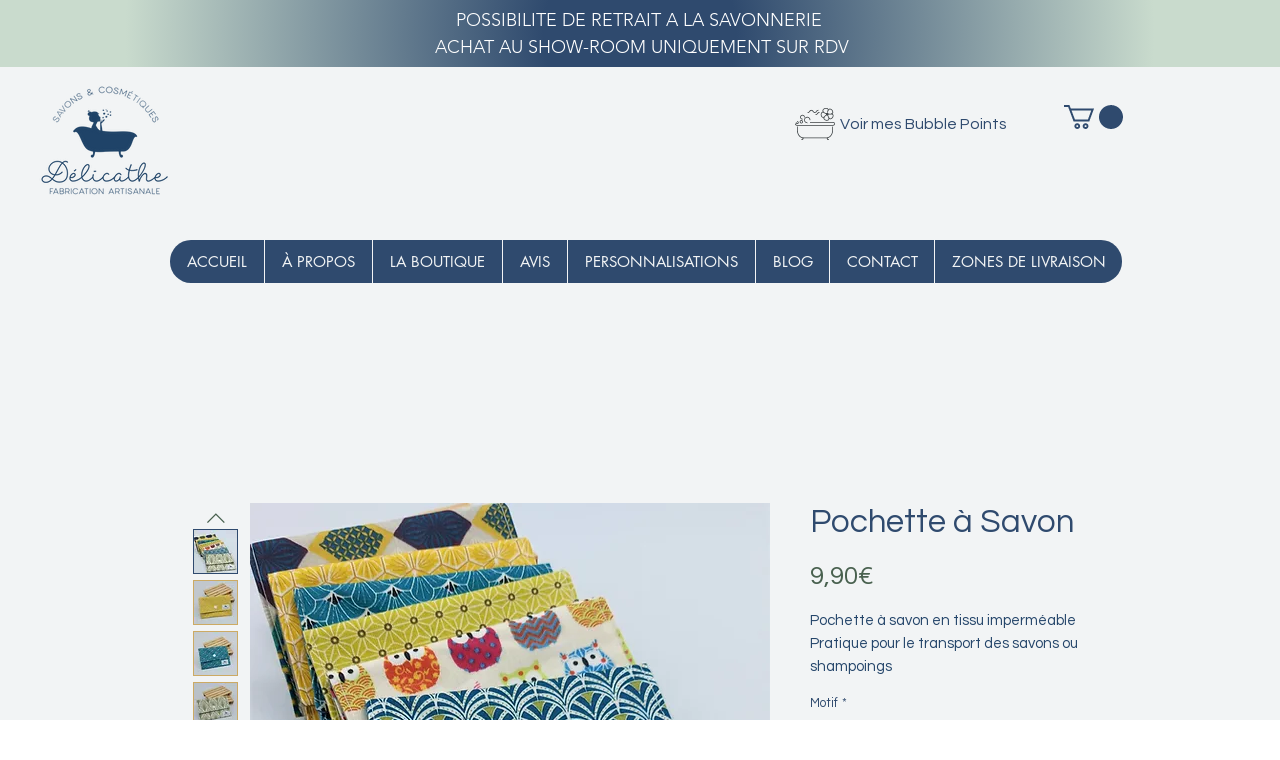

--- FILE ---
content_type: image/svg+xml
request_url: https://static.wixstatic.com/shapes/11062b_4fc2720659354c448e4bbf2d48984104.svg
body_size: 8882
content:
<?xml version="1.0" encoding="UTF-8"?>
<svg data-bbox="20 35.5 160 129" viewBox="0 0 200 200" height="200" width="200" xmlns="http://www.w3.org/2000/svg" data-type="color">
    <g>
        <path d="M143.022 59.669c-.164 0-.332-.027-.497-.082-2.694-.907-5.402-2.393-7.832-4.295-3.193-2.497-4.863-5.187-4.965-7.993-.171-4.708 4.105-7.894 5.511-8.941.053-.043 5.209-3.797 11.199-2.635 2.894.559 4.98 1.578 6.372 3.113 1.767 1.946 1.599 4.112 1.45 6.023-.068.863-.873 1.632-1.689 1.607-.86-.067-1.516-.658-1.451-1.523.164-2.115.198-3.087-.619-3.988-.921-1.017-2.443-1.718-4.653-2.144-4.592-.884-8.71 2.045-8.751 2.074-1.19.889-4.356 3.248-4.246 6.299.066 1.834 1.331 3.727 3.761 5.629 2.155 1.685 4.542 2.997 6.906 3.793a1.575 1.575 0 0 1 .985 1.991 1.564 1.564 0 0 1-1.481 1.072z" fill="#3F4447" data-color="1"/>
        <path d="M149.204 64.994a4.308 4.308 0 0 1-4.056-2.884c-.787-2.25.392-4.721 2.625-5.511a4.257 4.257 0 0 1 3.281.177 4.293 4.293 0 0 1 2.196 2.463 4.31 4.31 0 0 1-.176 3.3 4.285 4.285 0 0 1-3.87 2.455zm-.004-5.497a1.18 1.18 0 0 0-1.105 1.568c.214.611.887.924 1.492.72.295-.106.532-.319.666-.602.136-.283.153-.602.049-.897v-.002a1.164 1.164 0 0 0-.599-.67 1.117 1.117 0 0 0-.503-.117z" fill="#3F4447" data-color="1"/>
        <path d="M132.464 75.066a7.39 7.39 0 0 1-2.26-.346c-4.427-1.373-6.023-6.454-6.546-8.124-.21-.737-1.718-6.488 1.226-11.575 1.911-3.289 5.346-4.81 9.227-4.077.57.082 1.077.472 1.27 1.056a1.563 1.563 0 0 1-.977 1.984l-.025.009a1.454 1.454 0 0 1-.794.051c-2.574-.507-4.764.426-6.002 2.562-2.33 4.027-1.007 8.827-.95 9.03.449 1.429 1.631 5.194 4.505 6.084 1.314.421 2.84.194 4.68-.687a1.562 1.562 0 0 1 2.082.744 1.576 1.576 0 0 1-.739 2.095c-1.662.795-3.234 1.194-4.697 1.194z" fill="#3F4447" data-color="1"/>
        <path d="M149.195 64.994a4.25 4.25 0 0 1-3.032-1.264 4.3 4.3 0 0 1-1.26-3.055c-.002-2.381 1.923-4.32 4.291-4.324h.002c2.367 0 4.295 1.938 4.298 4.319 0 2.385-1.928 4.324-4.295 4.324h-.004zm.004-5.497c-.646 0-1.17.529-1.168 1.177a1.166 1.166 0 0 0 1.167 1.175h.002a1.177 1.177 0 0 0-.001-2.352z" fill="#3F4447" data-color="1"/>
        <path d="M147.349 86.885c-.378 0-.766-.01-1.163-.031-.024 0-6.365-.271-10.355-4.964-2.464-2.912-2.723-6.838-.682-10.249 1.45-2.454 3.61-4.176 5.697-5.839.787-.628 1.57-1.252 2.303-1.912a1.562 1.562 0 0 1 2.208.123 1.58 1.58 0 0 1-.122 2.221c-.778.701-1.611 1.365-2.448 2.031-1.95 1.556-3.795 3.026-4.954 4.989-1.351 2.258-1.209 4.721.376 6.596 3.013 3.543 8.045 3.862 8.095 3.863 3.601.171 6.029-.566 7.26-2.226.819-1.095 1.124-2.599.936-4.6a1.58 1.58 0 0 1 1.053-1.69 1.548 1.548 0 0 1 1.972.982l.008.026c.037.111.063.227.073.345.271 2.796-.248 5.091-1.54 6.823-1.728 2.331-4.66 3.512-8.717 3.512z" fill="#3F4447" data-color="1"/>
        <path d="M149.202 64.996c-.48 0-.961-.082-1.426-.246a4.272 4.272 0 0 1-2.448-2.205 4.315 4.315 0 0 1-.181-3.302 4.283 4.283 0 0 1 2.192-2.465 4.257 4.257 0 0 1 3.281-.183c2.235.791 3.415 3.261 2.633 5.508a4.293 4.293 0 0 1-2.194 2.465 4.263 4.263 0 0 1-1.857.428zm-.002-5.499a1.17 1.17 0 0 0-1.104.785v.002c-.105.297-.086.617.049.901.134.283.37.496.665.599a1.167 1.167 0 0 0 1.492-.719 1.182 1.182 0 0 0-.717-1.501 1.1 1.1 0 0 0-.385-.067zm-2.578.266h.034-.034z" fill="#3F4447" data-color="1"/>
        <path d="M161.556 80.981c-2.487 0-4.897-1.143-6.706-3.289a1.358 1.358 0 0 1-.117-.159c-1.763-2.18-2.65-4.761-3.508-7.256-.327-.953-.653-1.905-1.029-2.823a1.575 1.575 0 0 1 .849-2.052 1.565 1.565 0 0 1 2.04.855c.398.972.746 1.982 1.094 2.993.819 2.379 1.592 4.628 3.055 6.391.032.041.063.082.092.123 1.68 1.921 3.986 2.555 6.182 1.69 4.427-1.697 6.335-6.359 6.353-6.407.502-1.281 2.001-5.097.3-7.607-.773-1.16-2.135-1.97-4.057-2.417a1.572 1.572 0 0 1-1.17-1.886 1.56 1.56 0 0 1 1.875-1.177c2.721.633 4.72 1.885 5.941 3.72 2.626 3.877.67 8.859.027 10.495-.017.048-2.397 6.009-8.145 8.213a8.381 8.381 0 0 1-3.076.593z" fill="#3F4447" data-color="1"/>
        <path d="M149.19 64.994a4.242 4.242 0 0 1-2.677-.95c-1.846-1.487-2.147-4.211-.668-6.072 1.487-1.857 4.193-2.161 6.04-.672a4.347 4.347 0 0 1 .665 6.076 4.255 4.255 0 0 1-3.36 1.618zm.01-5.497c-.342 0-.685.152-.916.442a1.185 1.185 0 0 0 .181 1.653c.246.198.548.273.861.252.31-.036.588-.189.783-.433a1.185 1.185 0 0 0-.181-1.656 1.148 1.148 0 0 0-.728-.258z" fill="#3F4447" data-color="1"/>
        <path d="M155.818 61.978a1.568 1.568 0 0 1-1.558-1.489 1.567 1.567 0 0 1 1.477-1.653 51.41 51.41 0 0 1 3.174-.043c2.479.012 4.851.031 6.987-.769 2.443-.916 3.861-2.929 3.79-5.385-.134-4.709-3.873-8.107-3.91-8.14-1.128-.982-4.096-3.58-7.038-2.808-2.336.612-4.132 2.876-5.032 4.788a25.03 25.03 0 0 0-1.592 4.384 21.5 21.5 0 0 0-.59 3.222 1.573 1.573 0 0 1-1.718 1.4 1.571 1.571 0 0 1-1.392-1.728c.127-1.211.354-2.453.675-3.689a28.368 28.368 0 0 1 1.792-4.935c1.557-3.307 4.2-5.731 7.069-6.485 4.517-1.17 8.547 2.318 9.87 3.471.051.044 4.815 4.262 4.99 10.429.11 3.807-2.121 7.034-5.821 8.423-2.672 1-5.431.984-8.101.965-.999-.003-2.002-.012-2.986.038a.838.838 0 0 1-.086.004z" fill="#3F4447" data-color="1"/>
        <path d="M149.206 64.992a4.292 4.292 0 0 1-3.652-2.033c-1.251-2.025-.636-4.694 1.375-5.953a4.288 4.288 0 0 1 5.916 1.383c.607.979.797 2.137.537 3.261s-.938 2.078-1.911 2.688a4.25 4.25 0 0 1-2.265.654zm-.009-5.495c-.212 0-.426.058-.617.177a1.183 1.183 0 0 0-.375 1.622 1.162 1.162 0 0 0 1.611.376h.002a1.18 1.18 0 0 0 .375-1.621 1.177 1.177 0 0 0-.996-.554z" fill="#3F4447" data-color="1"/>
        <path d="M144.346 157.474H55.654c-15.167 0-27.507-13.773-27.507-30.704v-15.433c0-.868.7-1.573 1.563-1.573s1.563.704 1.563 1.573v15.433c0 15.196 10.936 27.559 24.38 27.559h88.692c13.444 0 24.38-12.363 24.38-27.559v-15.433c0-.868.7-1.573 1.563-1.573s1.563.704 1.563 1.573v15.433c.002 16.931-12.338 30.704-27.505 30.704z" fill="#3F4447" data-color="1"/>
        <path d="M172.431 106.819H27.569c-4.173 0-7.569-3.416-7.569-7.614 0-.868.7-1.573 1.563-1.573s1.563.704 1.563 1.573c0 2.465 1.992 4.469 4.442 4.469H172.43c2.45 0 4.442-2.004 4.442-4.469s-1.992-4.469-4.442-4.469H81.058a1.568 1.568 0 0 1-1.563-1.573c0-.868.7-1.573 1.563-1.573h91.373c4.173 0 7.569 3.416 7.569 7.614s-3.396 7.615-7.569 7.615z" fill="#3F4447" data-color="1"/>
        <path d="M48.828 164.498c-.88 0-1.911-.264-3.028-1.051a1.578 1.578 0 0 1-.383-2.188 1.558 1.558 0 0 1 2.177-.387c.883.623 1.436.512 1.782.367.639-.268 1.068-.989 1.068-1.794v-3.833c0-.868.7-1.573 1.563-1.573s1.563.704 1.563 1.573v3.833c0 2.089-1.175 3.933-2.993 4.697a4.528 4.528 0 0 1-1.749.356z" fill="#3F4447" data-color="1"/>
        <path d="M152.241 164.5c-.683 0-1.277-.16-1.75-.358-1.818-.764-2.993-2.608-2.993-4.697v-3.833c0-.868.7-1.573 1.563-1.573s1.563.704 1.563 1.573v3.833c0 .805.429 1.527 1.07 1.794.337.145.89.259 1.78-.367a1.555 1.555 0 0 1 2.177.387c.495.71.322 1.69-.383 2.188-1.117.787-2.147 1.053-3.027 1.053z" fill="#3F4447" data-color="1"/>
        <path d="M68.959 96.747c-7.009 0-12.711-5.736-12.711-12.787 0-7.051 5.702-12.787 12.711-12.787S81.67 76.908 81.67 83.96c0 .868-.7 1.573-1.563 1.573a1.568 1.568 0 0 1-1.563-1.573c0-5.317-4.3-9.642-9.585-9.642s-9.585 4.326-9.585 9.642c0 5.317 4.3 9.642 9.585 9.642.863 0 1.563.704 1.563 1.573 0 .868-.7 1.572-1.563 1.572z" fill="#3F4447" data-color="1"/>
        <path d="M45.457 97.914c-3.742 0-6.787-3.063-6.787-6.826 0-3.763 3.045-6.826 6.787-6.826 3.74 0 6.786 3.063 6.786 6.826-.001 3.762-3.046 6.826-6.786 6.826zm0-10.507c-2.019 0-3.661 1.651-3.661 3.681 0 2.03 1.641 3.681 3.661 3.681 2.018 0 3.659-1.651 3.659-3.681 0-2.03-1.641-3.681-3.659-3.681z" fill="#3F4447" data-color="1"/>
        <path d="M29.107 100.117c-3.16 0-5.733-2.588-5.733-5.769 0-.868.7-1.573 1.563-1.573s1.563.704 1.563 1.573a2.617 2.617 0 0 0 2.606 2.623c1.438 0 2.608-1.177 2.608-2.623s-1.17-2.622-2.608-2.622a1.568 1.568 0 0 1-1.563-1.573c0-.868.7-1.573 1.563-1.573 3.162 0 5.734 2.588 5.734 5.767.001 3.183-2.571 5.77-5.733 5.77z" fill="#3F4447" data-color="1"/>
        <path d="M49.891 82.285c-5.229 0-9.483-4.28-9.483-9.54 0-5.26 4.254-9.54 9.483-9.54s9.483 4.28 9.483 9.54c0 .868-.7 1.573-1.563 1.573a1.568 1.568 0 0 1-1.563-1.573c0-3.526-2.852-6.395-6.357-6.395s-6.357 2.869-6.357 6.395c0 3.526 2.852 6.395 6.357 6.395.863 0 1.563.704 1.563 1.573 0 .867-.7 1.572-1.563 1.572z" fill="#3F4447" data-color="1"/>
        <path d="M99.184 55.63c-4.203 0-6.272-2.748-8.098-5.172-1.835-2.434-3.088-3.925-5.611-3.925-2.523 0-3.774 1.491-5.609 3.925-1.824 2.424-3.895 5.172-8.098 5.172-.863 0-1.563-.704-1.563-1.573s.7-1.573 1.563-1.573c2.523 0 3.774-1.491 5.609-3.925 1.824-2.424 3.895-5.172 8.098-5.172 4.203 0 6.274 2.748 8.1 5.172 1.835 2.434 3.086 3.925 5.609 3.925 2.516 0 3.766-1.491 5.597-3.925 1.824-2.424 3.891-5.172 8.089-5.172.863 0 1.563.704 1.563 1.573s-.7 1.573-1.563 1.573c-2.516 0-3.766 1.491-5.597 3.925-1.824 2.424-3.891 5.172-8.089 5.172z" fill="#3F4447" data-color="1"/>
        <path d="M103.372 64.053c-.863 0-1.563-.704-1.563-1.573s.7-1.573 1.563-1.573c2.516 0 3.766-1.491 5.597-3.925 1.823-2.424 3.89-5.172 8.088-5.172.863 0 1.563.704 1.563 1.573s-.7 1.573-1.563 1.573c-2.516 0-3.766 1.491-5.595 3.923-1.825 2.426-3.892 5.174-8.09 5.174z" fill="#3F4447" data-color="1"/>
    </g>
</svg>
